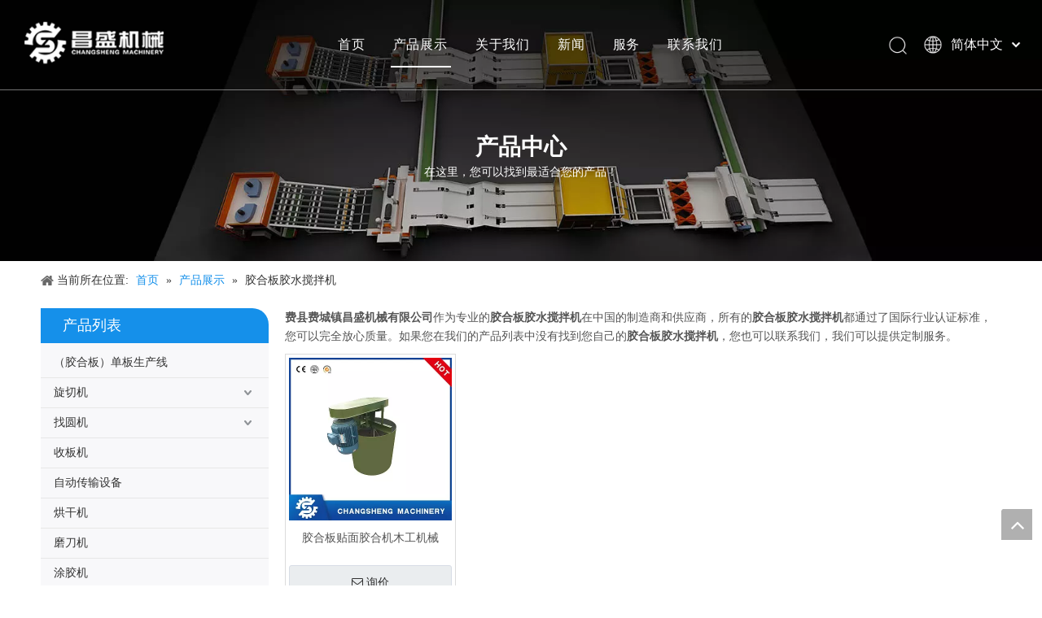

--- FILE ---
content_type: text/html;charset=utf-8
request_url: http://www.csxqj.com/products/jiaohebanjiaoshuijiaobanji.html
body_size: 19316
content:
<!DOCTYPE html> <html lang="zh" prefix="og: http://ogp.me/ns#"> <head> <title>胶合板胶水搅拌机生产厂家，胶合板胶水搅拌机供应商，胶合板胶水搅拌机 批发商- 费县费城镇昌盛机械有限公司</title> <meta name="keywords" content="胶合板胶水搅拌机，胶合板胶水搅拌机生产厂家，胶合板胶水搅拌机供应商，胶合板胶水搅拌机 批发商，胶合板胶水搅拌机工厂"/> <meta name="description" content="费县费城镇昌盛机械有限公司是胶合板胶水搅拌机的生产厂家、供应商和批发商。我们可以提供专业的服务和更好的价格给您。如果您对我们的产品感兴趣，欢迎和我们联系。"/> <link data-type="dns-prefetch" data-domain="jrrorwxhmjpjlq5m.leadongcdn.cn" rel="dns-prefetch" href="//jrrorwxhmjpjlq5m.leadongcdn.cn"> <link data-type="dns-prefetch" data-domain="imrorwxhmjpjlq5p.leadongcdn.cn" rel="dns-prefetch" href="//imrorwxhmjpjlq5p.leadongcdn.cn"> <link data-type="dns-prefetch" data-domain="rprorwxhmjpjlq5p.leadongcdn.cn" rel="dns-prefetch" href="//rprorwxhmjpjlq5p.leadongcdn.cn"> <link rel="canonical" href="/products/jiaohebanjiaoshuijiaobanji.html"/> <meta name="applicable-device" content="pc,mobile"/> <meta http-equiv="Cache-Control" content="no-transform"/> <meta http-equiv="X-UA-Compatible" content="IE=edge"/> <meta name="renderer" content="webkit"/> <meta http-equiv="Content-Type" content="text/html; charset=utf-8"/> <meta name="viewport" content="width=device-width, initial-scale=1, user-scalable=no"/> <link rel="icon" href="//imrorwxhmjpjlq5p.leadongcdn.cn/cloud/loBqkKpkRinSroqkkrlo/favicon.ico"> <style data-inline="true" data-type="inlineHeadStyle"></style><link type="text/css" rel="stylesheet" href="//imrorwxhmjpjlq5p.leadongcdn.cn/concat/xlirKB75yaReiSjoijoirkmpojl/static/assets/widget/style/component/prodGroupCategory/prodGroupCategory.css,/static/assets/widget/style/component/articlecategory/slightsubmenu.css,/static/assets/widget/style/component/prodGroupCategory/proGroupCategoryFix.css,/develop/VoUpKfAfiQMB-bLUKAfpQHtZO-GvUApKfKKUAU-jmBqrKmijimriiirolr-jqBorKrjlrkriinlijm/style.css,/static/assets/widget/style/component/position/position.css,/static/assets/widget/style/component/prodlist/public/public.css,/static/assets/style/ldFont/iconfont.css,/static/assets/style/bootstrap/cus.bootstrap.grid.system.css,/static/assets/style/fontAwesome/4.7.0/css/font-awesome.css,/static/assets/style/iconfont/iconfont.css,/static/assets/widget/script/plugins/gallery/colorbox/colorbox.css,/static/assets/style/bootstrap/cus.bootstrap.grid.system.split.css"/> <link href="//rprorwxhmjpjlq5p.leadongcdn.cn/theme/rnjkKBkkipSRklpkRijSjmqpRlqSRrjSirrmrkrqnmkklr/style/style.css" type="text/css" rel="stylesheet" data-theme="true" data-static="false"/> <style guid='u_3b384bf57f1c40d68e41fc83b9f05ca8' emptyRender='true' placeholder='true' type='text/css'></style> <link href="//jrrorwxhmjpjlq5m.leadongcdn.cn/site-res/rpklKBkkipSRmjpjlqSRlirrrkloSRopnmjpRljSjrrikniilrnjRliSjoljpjqmrlrrSRlk.css?1622116308926" rel="stylesheet" data-extStyle="true" type="text/css" data-extAttr="20210531104254"/><style guid='3fcb5b9b-b61e-4700-9445-2025c8638df6' pm_pageStaticHack='' jumpName='head' pm_styles='head' type='text/css'>.sitewidget-prodCategory-20150203111712.category-default-simple .sitewidget-bd>ul>li>a{font-size:14px;line-height:36px;color:#333}.sitewidget-prodCategory-20150203111712.category-default-simple .sitewidget-bd>ul>li>span{top:6px}.sitewidget-prodCategory-20150203111712.category-default-gray .sitewidget-bd>ul>li>span{right:16px}.sitewidget-prodCategory-20150203111712.category-default-simple .sitewidget-bd>ul>li>a:hover{color:#1590ea}.sitewidget-prodCategory-20150203111712.category-default-simple i.list-mid-dot{top:15px;background:#333}.sitewidget-prodCategory-20150203111712.category-default-simple .sitewidget-bd>ul>li>a:hover+i.list-mid-dot{background:#1590ea}.sitewidget-prodCategory-20150203111712.category-default-simple .sitewidget-bd li.on>a{color:#1590ea !important}.sitewidget-prodCategory-20150203111712.category-default-simple .sitewidget-bd>ul>li.on>a+i.list-mid-dot{background:#1590ea}.sitewidget-prodListNew-20190116103442 .sitewidget-ft .paging>li.active>span{background-color:#202679;border:1px solid #202679}.sitewidget-prodListNew-20190116103442 .sitewidget-ft .paging>li>a:hover{color:#202679;border:1px solid #202679}.sitewidget-prodListNew-20190116103442 .prodlist-parameter-wrap .prodlist-parameter-inner{padding:10px 0 5px 0}.sitewidget-prodListNew-20190116103442 .prodlist-wrap .prodlist-pro-name{height:20px}.sitewidget-prodListNew-20190116103442 .keyword_box .keyword_list a{color:!important;border-color:!important}.sitewidget-prodListNew-20190116103442 .keyword_box .keyword_list a:hover{color:!important;border-color:!important}.sitewidget-form-20160908164250 #formsubmit{pointer-events:none}.sitewidget-form-20160908164250 #formsubmit.releaseClick{pointer-events:unset}.sitewidget-form-20160908164250 .form-horizontal input,.sitewidget-form-20160908164250 .form-horizontal span:not(.select2-selection--single),.sitewidget-form-20160908164250 .form-horizontal label,.sitewidget-form-20160908164250 .form-horizontal .form-builder button{height:20px !important;line-height:20px !important}.sitewidget-form-20160908164250 .uploadBtn{padding:4px 15px !important;height:20px !important;line-height:20px !important}.sitewidget-form-20160908164250 select,.sitewidget-form-20160908164250 input[type="text"],.sitewidget-form-20160908164250 input[type="password"],.sitewidget-form-20160908164250 input[type="datetime"],.sitewidget-form-20160908164250 input[type="datetime-local"],.sitewidget-form-20160908164250 input[type="date"],.sitewidget-form-20160908164250 input[type="month"],.sitewidget-form-20160908164250 input[type="time"],.sitewidget-form-20160908164250 input[type="week"],.sitewidget-form-20160908164250 input[type="number"],.sitewidget-form-20160908164250 input[type="email"],.sitewidget-form-20160908164250 input[type="url"],.sitewidget-form-20160908164250 input[type="search"],.sitewidget-form-20160908164250 input[type="tel"],.sitewidget-form-20160908164250 input[type="color"],.sitewidget-form-20160908164250 .uneditable-input{height:20px !important}.sitewidget-form-20160908164250.sitewidget-inquire .control-group .controls .select2-container .select2-selection--single .select2-selection__rendered{height:20px !important;line-height:20px !important}.sitewidget-form-20160908164250 textarea.cus-message-input{min-height:20px !important}.sitewidget-form-20160908164250 .add-on,.sitewidget-form-20160908164250 .add-on{height:20px !important;line-height:20px !important}.sitewidget-form-20160908164250 .input-valid-bg{background:#ffece8 !important;outline:0}.sitewidget-form-20160908164250 .input-valid-bg:focus{background:#fff !important;border:1px solid #f53f3f !important}.sitewidget-form-20160908164250 #formsubmit{border:1px solid #fff;border-radius:3px;background:#fff;color:#107ec3;font-size:14px;width:102px;height:30px}.sitewidget-form-20160908164250 #formsubmit:hover{border:1px solid #fff;border-radius:3px;background:#fff;color:#107ec3;font-size:14px}.sitewidget-form-20160908164250 #formreset{width:102px;font-size:14px;height:30px}.sitewidget-form-20160908164250 #formreset:hover{font-size:14px}.sitewidget-form-20160908164250 .submitGroup .controls{text-align:left}.sitewidget-form-20160908164250 .multiple-parent input[type='checkbox']+label:before{content:"";display:inline-block;width:12px;height:12px;border:1px solid #888;border-radius:3px;margin-right:6px;margin-left:6px;transition-duration:.2s}.sitewidget-form-20160908164250 .multiple-parent input[type='checkbox']:checked+label:before{width:50%;border-color:#888;border-left-color:transparent;border-top-color:transparent;-webkit-transform:rotate(45deg) translate(1px,-4px);transform:rotate(45deg) translate(1px,-4px);margin-right:12px;width:6px}.sitewidget-form-20160908164250 .multiple-parent input[type="checkbox"]{display:none}.sitewidget-form-20160908164250 .multiple-parent{display:none;width:100%}.sitewidget-form-20160908164250 .multiple-parent ul{list-style:none;width:100%;text-align:left;border-radius:4px;padding:10px 5px;box-sizing:border-box;height:auto;overflow-x:hidden;overflow-y:scroll;box-shadow:0 4px 5px 0 rgb(0 0 0 / 14%),0 1px 10px 0 rgb(0 0 0 / 12%),0 2px 4px -1px rgb(0 0 0 / 30%);background-color:#fff;margin:2px 0 0 0;border:1px solid #ccc;box-shadow:1px 1px 2px rgb(0 0 0 / 10%) inset}.sitewidget-form-20160908164250 .multiple-parent ul::-webkit-scrollbar{width:2px;height:4px}.sitewidget-form-20160908164250 .multiple-parent ul::-webkit-scrollbar-thumb{border-radius:5px;-webkit-box-shadow:inset 0 0 5px rgba(0,0,0,0.2);background:#4e9e97}.sitewidget-form-20160908164250 .multiple-parent ul::-webkit-scrollbar-track{-webkit-box-shadow:inset 0 0 5px rgba(0,0,0,0.2);border-radius:0;background:rgba(202,202,202,0.23)}.sitewidget-form-20160908164250 .multiple-select{width:100%;height:auto;min-height:40px;line-height:40px;border-radius:4px;padding-right:10px;padding-left:10px;box-sizing:border-box;overflow:hidden;background-size:auto 80%;border:1px solid #ccc;box-shadow:1px 1px 2px rgb(0 0 0 / 10%) inset;background-color:#fff;position:relative}.sitewidget-form-20160908164250 .multiple-select:after{content:'';position:absolute;top:50%;right:6px;width:0;height:0;border:8px solid transparent;border-top-color:#888;transform:translateY(calc(-50% + 4px));cursor:pointer}.sitewidget-form-20160908164250 .multiple-select span{line-height:28px;color:#666}.sitewidget-form-20160908164250 .multiple-parent label{color:#333;display:inline-flex;align-items:center;height:30px;line-height:22px;padding:0}.sitewidget-form-20160908164250 .select-content{display:inline-block;border-radius:4px;line-height:23px;margin:2px 2px 0 2px;padding:0 3px;border:1px solid #888;height:auto}.sitewidget-form-20160908164250 .select-delete{cursor:pointer}.sitewidget-form-20160908164250 select[multiple]{display:none}</style><script type="text/javascript" src="//imrorwxhmjpjlq5p.leadongcdn.cn/static/t-7iBmBKiKjoijoirkmpoji/assets/script/jquery-1.11.0.concat.js"></script> <script type="text/javascript" src="//rprorwxhmjpjlq5p.leadongcdn.cn/develop/VoUpKfAfiQMB-iRApfUKQmOPt-GvUApKfKKUAU-jmBqrKmiorlijiorrnr-jqBorKrjlrkriinlijm/demo.js"></script> <script guid='d8861985-170c-47d8-bb00-55e40c73c128' pm_pageStaticHack='true' jumpName='head' pm_scripts='head' type='text/javascript'>try{(function(window,undefined){var phoenixSite=window.phoenixSite||(window.phoenixSite={});phoenixSite.lanEdition="ZH_CN";var page=phoenixSite.page||(phoenixSite.page={});page.cdnUrl="//jrrorwxhmjpjlq5m.leadongcdn.cn";page.siteUrl="http://cn-www.plywood-machine.com.ldyjz.com";page.lanEdition=phoenixSite.lanEdition;page._menu_prefix="";page._pId="bIKfgZpADUQj";phoenixSite._sViewMode="true";phoenixSite._templateSupport="true";phoenixSite._singlePublish="false"})(this)}catch(e){try{console&&console.log&&
console.log(e)}catch(e){}};</script> <!--[if lt IE 9]><style guid='u_28a7e16d6cc74b48a4b599b93af5f4b5' type='text/css'>.col-md-1,.col-md-2,.col-md-3,.col-md-4,.col-md-5,.col-md-6,.col-md-7,.col-md-8,.col-md-9,.col-md-10,.col-md-11,.col-md-12{float:left}.col-md-12{width:100%}.col-md-11{width:91.66666666666666%}.col-md-10{width:83.33333333333334%}.col-md-9{width:75%}.col-md-8{width:66.66666666666666%}.col-md-7{width:58.333333333333336%}.col-md-6{width:50%}.col-md-5{width:41.66666666666667%}.col-md-4{width:33.33333333333333%;*width:33.2%}.col-md-3{width:25%}.col-md-2{width:16.666666666666664%}.col-md-1{width:8.333333333333332%}</style> <script src="//imrorwxhmjpjlq5p.leadongcdn.cn/static/assets/script/plugins/bootstrap/respond.src.js?_=1622116308926"></script> <link href="//rprorwxhmjpjlq5p.leadongcdn.cn/respond-proxy.html" id="respond-proxy" rel="respond-proxy"/> <link href="/assets/respond/respond.proxy.gif" id="respond-redirect" rel="respond-redirect"/> <script src="/assets/respond/respond.proxy.js?_=1622116308926"></script><![endif]--> <script id='u_241886426573486aa72515bd6db9ffef' guid='u_241886426573486aa72515bd6db9ffef' pm_script='init_top' type='text/javascript'>try{(function(window,undefined){var datalazyloadDefaultOptions=window.datalazyloadDefaultOptions||(window.datalazyloadDefaultOptions={});datalazyloadDefaultOptions["version"]="2.0.1";datalazyloadDefaultOptions["isMobileViewer"]="false";datalazyloadDefaultOptions["hasCLSOptimizeAuth"]="false";datalazyloadDefaultOptions["_version"]="1.0";datalazyloadDefaultOptions["isPcOptViewer"]="false"})(this)}catch(e){try{console&&console.log&&console.log(e)}catch(e){}};</script> </head> <body class=" frontend-body-canvas"> <div id='backstage-headArea' headFlag='1'> <div class="siteblocks-setting-wrap VoUpKfAfiQMB_20190621192925 siteblocks-dbKfUAppsTJq-20190307160312" id="siteblocks-setting-wrap-mIALqMphNndE" data-settingId="mIALqMphNndE" data-versionNo="20190621192925" data-level="rows" data-type="siteblocks" data-mobileBg="true" data-classAttr="siteblocks-dbKfUAppsTJq-20190307160312" data-appId="3621" data-encodeAppId="VoUpKfAfiQMB" data-purchased="true" data-hide-node=""> <div class="siteblocks-container" style='background-color: rgba(0, 0, 0, 0);' data-module-radio="" data-module-width=""> <style>.sq_header_1{position:fixed;width:100%;top:0;left:0;z-index:1000}#siteblocks-setting-wrap-mIALqMphNndE .sq_header_1 .sq_nav_1 .navigation ul li>.sub>ul>li>a{color:#1590ea}#siteblocks-setting-wrap-mIALqMphNndE .sq_header_1 .sq_nav_1 .navigation ul li>.sub>ul>li>ul>li>a{color:#1590ea}#siteblocks-setting-wrap-mIALqMphNndE .sq_header_1 .sq_nav_1 .navigation ul li>.sub>ul>li{border-color:#1590ea}#siteblocks-setting-wrap-mIALqMphNndE .sq_header_1 .lang-list li a{color:#1590ea}#siteblocks-setting-wrap-mIALqMphNndE .sq_header_3 .sq_nav_1 .navigation ul li a{color:#1590ea}#siteblocks-setting-wrap-mIALqMphNndE .sq_header_3 .sq_nav_1 .navigation ul li .fa.fa-angle-down{color:#1590ea}#siteblocks-setting-wrap-mIALqMphNndE .sq_header_1_screen{background-color:#1590ea !important}#siteblocks-setting-wrap-mIALqMphNndE .sq_header_1 .sq_nav_1 .navigation ul li .sub ul li a:before{background:#1590ea}#siteblocks-setting-wrap-mIALqMphNndE .sq_header_1{background-color:rgba(255,255,255,0)}</style> <div class="sq_header_1 sq_header_2"> <i data-blocksetting-color="{'color':'colorVal-1-rgb(21, 144, 234)'}" style="display:none;"></i> <div class="sq_header_1Hover"></div> <div class="sq_icon_1"> <div class="backstage-blocksEditor-wrap sq_icon_img" data-wrap-type="1" data-storage="0" data-blocksEditor-type="phoenix_blocks_image" data-auto_uuid=d9138c4e-6d40-4c2f-ae45-6d1daa23f66e><div data-suggest_width="200" data-suggest_height="66" class="backstage-componet"> <div class="backstage-componet-bd" data-setting-base64="eyJzdW1UeXBlIjoiMCIsImxpbmtUeXBlIjoiMCIsInNlbGVjdGVkUGFnZUlkIjoiWnRLQXFqZnBEVW5FIiwiaXNPcGVuTmV3Ijp0cnVlLCJuZWVkTm9Gb2xsb3ciOmZhbHNlfQ=="> <a class="blocks-image" href="/index.html" target="_blank"><img src="http://imrorwxhmjpjlq5p.leadongcdn.cn/cloud/ljBqkKpkRinSlpnokmlp/LOGO.png" alt="商标" title="LOGO"></a> </div> </div></div> </div> <div class="sq_nav_1"> <div class="backstage-blocksEditor-wrap navigation" data-wrap-type="1" data-relate-appId="MRAUpfKKpsgB" data-storage="1" data-blocksEditor-type="phoenix_blocks_navigation" data-auto_uuid=7f4a65dd-b1de-48c1-8b98-669cfaa95a54> <ul class="blockNavBar fix"> <li id="parent_0"> <a id="18819114" target="_self" href="/" data-currentIndex=""> 首页 </a> </li> <li id="parent_1"> <a id="18819084" target="_self" href="/products.html" data-currentIndex="1"> 产品展示 </a> <i class="fa fa-angle-down icon "> </i> <div class="sub"> <ul class="subUl"> <li> <a target="_self" rel="" href="/pl3986283.html"> （胶合板）单板生产线 </a> </li> <li> <a target="_self" rel="" href="/pl3275283.html"> 旋切机 </a> </li> <li> <a target="_self" rel="" href="/pl3975283.html"> 找圆机 </a> </li> <li> <a target="_self" rel="" href="/pl3675283.html"> 单板收板机 </a> </li> <li> <a target="_self" rel="" href="/pl3775283.html"> 单板烘干机 </a> </li> <li> <a target="_self" rel="" href="/pl3886283.html"> 磨刀机 </a> </li> <li> <a target="_self" rel="" href="/pl3875283.html"> 胶合板修边锯 </a> </li> <li> <a target="_self" rel="" href="/pl3296283.html"> 机械零件 </a> </li> </ul> </div> </li> <li id="parent_2"> <a id="18819124" target="_self" href="/aboutus.html" data-currentIndex=""> 关于我们 </a> </li> <li id="parent_3"> <a id="18819094" target="_self" href="/news.html" data-currentIndex=""> 新闻 </a> </li> <li id="parent_4"> <a id="18819134" target="_self" href="/service.html" data-currentIndex=""> 服务 </a> </li> <li id="parent_5"> <a id="18819104" target="_self" href="/contactus.html" data-currentIndex=""> 联系我们 </a> </li> </ul> </div> </div> <div class="sq_right_1"> <div class="sq_search_1"> <div class="backstage-blocksEditor-wrap serach" data-wrap-type="1" data-relate-appId="PEfApUKpfjQL" data-storage="1" data-blocksEditor-type="phoenix_blocks_serach" data-auto_uuid=d3cb23c4-3159-4615-b491-1d815f579ca4><form action="/phoenix/admin/prod/search" method="get" novalidate> <div class="search-wrap"> <div class="search-input"> <input type="text" class="hide" name="searchValue" id="inputSearch" placeholder="Search" autocomplete="off"/> <img src="//imrorwxhmjpjlq5p.leadongcdn.cn/cloud/inBqjKlqRinSojoqlmjq/sosuoxiao.png" alt="" title=""> <button type="submit" class="hide"> <img src="//imrorwxhmjpjlq5p.leadongcdn.cn/cloud/inBqjKlqRinSojoqlmjq/sosuoxiao.png" alt="" title=""> </button> </div> </div> </form></div> </div> <div class="sq_language_1"> <div class="backstage-blocksEditor-wrap langBar" data-wrap-type="1" data-relate-appId="PNpfKAUAiAnL" data-storage="1" data-blocksEditor-type="phoenix_blocks_langBar" data-auto_uuid=3b8db6b2-3d77-4550-b210-59c52c63d70d> <div class="lang-show-word"> <span class="sq_language_span"> <img src="//imrorwxhmjpjlq5p.leadongcdn.cn/cloud/ipBqjKlqRinSjjllnrjn/language.png" alt="" title=""> <span>简体中文</span> <img src="//imrorwxhmjpjlq5p.leadongcdn.cn/cloud/ioBqjKlqRinSkjqiqnjo/jiantou.png" alt="" title=""> </span> </div> <ul class="lang-list hide"> <li class="lang-item"> <a href='https://www.plywood-machine.com'> English </a> </li> <li class="lang-item"> <a href='https://es.plywood-machine.com'> Español </a> </li> </ul></div> </div> <div class="sq_nav_menu"> <img class="fa-bars" src="//imrorwxhmjpjlq5p.leadongcdn.cn/cloud/ijBqjKlqRinSqjlmmrjq/osw-nav-mo.png" alt="" title="" width="22" height="22" style="cursor:pointer;"> <img class="fa-close" src="//imrorwxhmjpjlq5p.leadongcdn.cn/cloud/ioBqjKlqRinSqjlmjijo/osw-nav-mo.png" alt="" title="" width="18" height="18" style="cursor:pointer;"> </div> </div> </div> </div> <input type="hidden" name="appIsDev" value="0"/> </div> <script type="text" attr="mobileHeadArea">{"mobilenHeadBtnFlage":null,"mobilenHeadBgcolor":null}</script></div><div id="backstage-bodyArea"><div class="outerContainer" data-mobileBg="true" id="outerContainer_1473082526583" data-type="outerContainer" data-level="rows"><div class="container" data-type="container" data-level="rows" cnttype="backstage-container-mark"><div class="row" data-type="rows" data-level="rows" data-attr-xs="null" data-attr-sm="null"><div class="col-md-12" id="column_1473082509997" data-type="columns" data-level="columns"><div id="location_1473082510000" data-type="locations" data-level="rows"><div class="backstage-stwidgets-settingwrap" id="component_WUpgLCAhrzqt" data-scope="0" data-settingId="WUpgLCAhrzqt" data-relationCommonId="bIKfgZpADUQj" data-classAttr="sitewidget-text-20160905213453"> <input name="fontTxtColor" type="hidden" value=""/> <input name="fontBgColor" type="hidden" value=""/> <input name="fontDefault" type="hidden" value=""/> <input name="fontTxtColorHover" type="hidden" value=""/> <input name="fontBgColorHover" type="hidden" value=""/> <input name="linkFontTxtColorHover" type="hidden" value=""/> <input name="respondFontSizeSet" type="hidden" value=""/> <input name="fontSizeIpad" type="hidden" value=""/> <input name="fontSizeIpad_s" type="hidden" value=""/> <input name="fontSizePhone" type="hidden" value=""/> <input name="fontSizePhone_s" type="hidden" value=""/> <div class="sitewidget-text sitewidget-text-20160905213453 sitewidget-olul-liststyle"> <div class=" sitewidget-bd "> <h1>产品中心</h1> </div> </div> <script type="text/x-pc-opt-script" data-id="WUpgLCAhrzqt" data-alias="text" data-jsOptimization='true'>(function(window,$,undefined){})(window,$);</script></div> <div class="backstage-stwidgets-settingwrap" id="component_dkpBqrfWCoMj" data-scope="0" data-settingId="dkpBqrfWCoMj" data-relationCommonId="bIKfgZpADUQj" data-classAttr="sitewidget-text-20160905213504"> <input name="fontTxtColor" type="hidden" value=""/> <input name="fontBgColor" type="hidden" value=""/> <input name="fontDefault" type="hidden" value=""/> <input name="fontTxtColorHover" type="hidden" value=""/> <input name="fontBgColorHover" type="hidden" value=""/> <input name="linkFontTxtColorHover" type="hidden" value=""/> <input name="respondFontSizeSet" type="hidden" value=""/> <input name="fontSizeIpad" type="hidden" value=""/> <input name="fontSizeIpad_s" type="hidden" value=""/> <input name="fontSizePhone" type="hidden" value=""/> <input name="fontSizePhone_s" type="hidden" value=""/> <div class="sitewidget-text sitewidget-text-20160905213504 sitewidget-olul-liststyle"> <div class=" sitewidget-bd "> 在这里，您可以找到最适合您的产品！ </div> </div> <script type="text/x-pc-opt-script" data-id="dkpBqrfWCoMj" data-alias="text" data-jsOptimization='true'>(function(window,$,undefined){})(window,$);</script></div> </div></div></div></div></div><div class="outerContainer" data-mobileBg="true" id="outerContainer_1422260388639" data-type="outerContainer" data-level="rows"><div class="container" data-type="container" data-level="rows" cnttype="backstage-container-mark"><div class="row" data-type="rows" data-level="rows" data-attr-xs="null" data-attr-sm="null"><div class="col-md-12" id="column_387a1df0bb3644a3b5b1c587a7d304ce" data-type="columns" data-level="columns"><div id="location_1422260388639" data-type="locations" data-level="rows"><div class="backstage-stwidgets-settingwrap" scope="0" settingId="aEpgBWAhrLIO" id="component_aEpgBWAhrLIO" relationCommonId="bIKfgZpADUQj" classAttr="sitewidget-position-20150126161948"> <div class="sitewidget-position sitewidget-position-20150126161948"> <div class="sitewidget-bd fix "> <div class="sitewidget-position-innericon"> <span class="sitewidget-position-description sitewidget-position-icon">当前所在位置:</span> <span itemprop="itemListElement" itemscope="" itemtype="https://schema.org/ListItem"> <a itemprop="item" href="/"> <span itemprop="name">首页</span> </a> <meta itemprop="position" content="1"> </span> &raquo; <span itemprop="itemListElement" itemscope="" itemtype="https://schema.org/ListItem"> <a itemprop="item" href="/products.html"> <span itemprop="name">产品展示</span> </a> <meta itemprop="position" content="2"> </span> &raquo; <span class="sitewidget-position-current">胶合板胶水搅拌机</span> </div> </div> </div> <script type="text/x-pc-opt-script" data-id="aEpgBWAhrLIO" data-alias="position" data-jsOptimization='true'>(function(window,$,undefined){})(window,$);</script> </div> </div></div></div></div></div><div class="outerContainer" data-mobileBg="true" id="outerContainer_1422260394590" data-type="outerContainer" data-level="rows"><div class="container" data-type="container" data-level="rows" cnttype="backstage-container-mark"><div class="row" data-type="rows" data-level="rows" data-attr-xs="null" data-attr-sm="null"><div class="col-md-3" id="column_1461120505958" data-type="columns" data-level="columns"><div id="location_1461120505959" data-type="locations" data-level="rows"><div class="backstage-stwidgets-settingwrap" scope="0" settingId="WLABgWUhqltZ" data-speedType="hight" id="component_WLABgWUhqltZ" relationCommonId="bIKfgZpADUQj" classAttr="sitewidget-prodCategory-20150203111712"> <div class="sitewidget-prodGroupCategory sitewidget-prodCategory-20150203111712 category-default-gray category-default-simple category-default-simple7 prodGroupCategory7"> <div class="sitewidget-hd sitewidget-all "> <h2>产品列表<span class="sitewidget-thumb todown"><i class="fa fa-angle-down" aria-hidden="true"></i></span></h2> </div> <div class="sitewidget-bd sitewidget-all"> <style>@media screen and (max-width:768px){#gbBgColorAll span.sub-arrow{display:block !important;width:20px;height:20px;text-align:center}#gbBgColorAll .prodCate-jump{width:100%;margin-left:5px}#gbBgColorAll.gb-style4 .prodCate-jump{margin-left:10px}}</style> <script>$(function(){$("#gbBgColorAll .prodCate-jump").click(function(){var jumpUrl=$(this).attr("data-jump");if(jumpUrl){var _menu_prefix="";if(phoenixSite.page!=undefined&&phoenixSite.page._menu_prefix!=undefined)_menu_prefix=phoenixSite.page._menu_prefix;window.open(_menu_prefix+jumpUrl,"_self")}return false});$("#gbBgColorAll").on("click",".sub-arrow",function(){$(this).parent().click();return false})});</script> <ul id="" class="submenu-default-gray slight-submenu-wrap fix "> <li class="prodli "> <a href="/pl3986283.html" title="（胶合板）单板生产线">（胶合板）单板生产线</a> </li> <li class="prodli "> <a href="/pl3275283.html" title="旋切机">旋切机</a> <ul class="submenu-default-gray"> <li class="prodli "> <a class="" href="/pl3375283.html" title="4尺旋切机">4尺旋切机</a> </li> <li class="prodli "> <a class="" href="/pl3475283.html" title="6尺旋切机">6尺旋切机</a> </li> <li class="prodli "> <a class="" href="/pl3575283.html" title="8尺旋切机">8尺旋切机</a> </li> </ul> </li> <li class="prodli "> <a href="/pl3975283.html" title="找圆机">找圆机</a> <ul class="submenu-default-gray"> <li class="prodli "> <a class="" href="/pl3075283.html" title="4尺找圆机">4尺找圆机</a> </li> <li class="prodli "> <a class="" href="/pl3175283.html" title="8尺找圆机">8尺找圆机</a> </li> </ul> </li> <li class="prodli "> <a href="/pl3675283.html" title="收板机">收板机</a> </li> <li class="prodli "> <a href="/pl3086283.html" title="自动传输设备">自动传输设备</a> </li> <li class="prodli "> <a href="/pl3775283.html" title="烘干机">烘干机</a> </li> <li class="prodli "> <a href="/pl3886283.html" title="磨刀机">磨刀机</a> </li> <li class="prodli "> <a href="/pl3686283.html" title="涂胶机">涂胶机</a> </li> <li class="prodli "> <a href="/pl3486283.html" title="冷压机">冷压机</a> </li> <li class="prodli "> <a href="/pl3186283.html" title="胶合板热压机">胶合板热压机</a> </li> <li class="prodli "> <a href="/pl3586283.html" title="砂光机">砂光机</a> </li> <li class="prodli "> <a href="/pl3875283.html" title="胶合板四边锯">胶合板四边锯</a> </li> <li class="prodli "> <a href="/pl3896283.html" title="其他胶合板机器">其他胶合板机器</a> </li> <li class="prodli "> <a href="/pl3386283.html" title="锅炉">锅炉</a> </li> <li class="prodli "> <a href="/pl3286283.html" title="发电机">发电机</a> </li> <li class="prodli "> <a href="/pl3786283.html" title="口罩机">口罩机</a> </li> <li class="prodli "> <a href="/pl3296283.html" title="机器配件">机器配件</a> </li> <li class="prodli "> <a href="/pl3996283.html" title="LVL">LVL</a> <ul class="submenu-default-gray"> <li class="prodli "> <a class="" href="/pl3196283.html" title="LVL制袋机">LVL制袋机</a> </li> <li class="prodli "> <a class="" href="/pl3096283.html" title="LVL胶合板">LVL胶合板</a> </li> </ul> </li> </ul> </div> </div> </div> <script type="text/x-pc-opt-script" data-id="WLABgWUhqltZ" data-alias="prodCategory" data-jsOptimization='true'>(function(window,$,undefined){try{$(function(){phoenixSite.sitewidgets.prodGroupCategoryThumbToggle(".sitewidget-prodCategory-20150203111712");$(".sitewidget-prodCategory-20150203111712 .prodli.on").parents(".prodli").each(function(){$(this).addClass("on")})})}catch(e){try{console&&console.log&&console.log(e)}catch(e){}}try{(function(window,$,undefined){$(function(){$(".sitewidget-prodCategory-20150203111712 .with-submenu,.sitewidget-prodCategory-20150203111712 .submenu-default-gray").slightSubmenu({buttonActivateEvents:"click click",
submenuOpeneTime:400});$(".sitewidget-prodCategory-20150203111712 .submenu-default-simple").slightSubmenu({buttonActivateEvents:"click click",submenuOpeneTime:10})});$(function(){var subListOn=$(".sitewidget-prodCategory-20150203111712 .slight-submenu-wrap ul .on");if(subListOn.length){subListOn.parents("ul").show();subListOn.parents("ul").siblings(".slight-submenu-button").addClass("opened")}if($(".sitewidget-prodGroupCategory .sitewidget-bd ul li").hasClass("on")){$(".sitewidget-prodGroupCategory .sitewidget-bd ul .on").children(".slight-submenu-button").addClass("opened");
$(".sitewidget-prodGroupCategory .sitewidget-bd ul .on").children("ul").css("display","block")}})})(window,jQuery)}catch(e){try{console&&console.log&&console.log(e)}catch(e){}}})(window,$);</script> <div class="backstage-stwidgets-settingwrap" scope="0" settingId="PUABqhpWifCj" id="component_PUABqhpWifCj" relationCommonId="bIKfgZpADUQj" classAttr="sitewidget-recentArticle-20160909165033"> <div class="sitewidget-relative-article sitewidget-recentArticle-20160909165033"> <div class="sitewidget-hd"> <h2>最新消息</h2> </div> <div class="sitewidget-bd"> <ul class="relative-article-style2"> <li class="dot-style"> <p> <a href="/id3414791.html" target="_blank" title="参加木工机械行业展览会">参加木工机械行业展览会</a> </p> </li> <li class="dot-style"> <p> <a href="/id3477791.html" target="_blank" title="欢迎光临我的网站">欢迎光临我的网站</a> </p> </li> <li class="dot-style"> <p> <a href="/id3622791.html" target="_blank" title="如何选择适合您的砂光机">如何选择适合您的砂光机</a> </p> </li> <li class="dot-style"> <p> <a href="/id3722791.html" target="_blank" title="使用砂光机时应注意的事项">使用砂光机时应注意的事项</a> </p> </li> <li class="dot-style"> <p> <a href="/id3832791.html" target="_blank" title="砂光机特点">砂光机特点</a> </p> </li> </ul> </div> </div> </div> <script type="text/x-pc-opt-script" data-id="PUABqhpWifCj" data-alias="recentArticle" data-jsOptimization='true'>(function(window,$,undefined){})(window,$);</script> </div></div><div class="col-md-9" id="column_1461120517568" data-type="columns" data-level="columns"><div id="location_1461120517569" data-type="locations" data-level="rows"><div class="backstage-stwidgets-settingwrap" scope="0" settingId="VGKVLMfWNhAE" id="component_VGKVLMfWNhAE" relationCommonId="bIKfgZpADUQj" selectGroupId="" selectProdType="0" hotProdFlag="0" newProdFlag="0" recommendProdFlag="0" classAttr="sitewidget-prodListNew-20190116103442" name="prodListNew"> <div class="sitewidget-prodlist sitewidget-prodListNew-20190116103442"> <div class="sitewidget-hd"> <h2>胶合板胶水搅拌机</h2> </div> <div class="sitewidget-bd "> <div class="sitewidget-prodlist-description"><strong>费县费城镇昌盛机械有限公司</strong>作为专业的<strong>胶合板胶水搅拌机</strong>在中国的制造商和供应商，所有的<strong>胶合板胶水搅拌机</strong>都通过了国际行业认证标准，您可以完全放心质量。如果您在我们的产品列表中没有找到您自己的<strong>胶合板胶水搅拌机</strong>，您也可以联系我们，我们可以提供定制服务。</div> <div class="sitewidget-prodlist-description"></div> <div class="prodlist-wrap prodlist-fix-style prodlist-showcase-margindisplay prodlist-pic1-1 "> <ul class="fix" style="display: flex;flex-wrap: wrap;"> <li pte="false" ipte="false" isp="false" sku="1" pi="1" pad="0"> <div class="prodlist-box-hover " style="background-color:;"> <div class="prodlist-display"> <div class="prodlist-inner prodlist-inner1"> <div class="prodlist-picbox "> <div class="prodlist-cell"> <a href="/pd46977584.html" target="" title="胶合板贴面胶合机木工机械"> <picture> <source media="(min-width: 450px)" srcset="//imrorwxhmjpjlq5p.leadongcdn.cn/cloud/lmBpkKpkRiiSoinioplii/800-2yasuo-480-480.jpg"/> <source media="(max-width: 449px)" srcset="//imrorwxhmjpjlq5p.leadongcdn.cn/cloud/lmBpkKpkRiiSoinioplii/800-2yasuo-480-480.jpg"/> <img src="//imrorwxhmjpjlq5p.leadongcdn.cn/cloud/lmBpkKpkRiiSoinioplii/800-2yasuo-220-220.jpg" alt="胶合板贴面胶合机木工机械"/> </picture> </a> </div> </div> </div> </div> <div class="prodlist-special"> </div> <div class="prodlist-parameter-wrap"> <div class="prodlist-parameter-inner"> <a href="/pd46977584.html" target="" class="prodlist-pro-name" title="胶合板贴面胶合机木工机械">胶合板贴面胶合机木工机械</a> <div class="prodlist-ops-container" data-pid="iTpKOfDVqzhj"> </div> <dl class="prodlist-defined-list "> </dl> <dl class="prodlist-defined-list"> </dl> <div class="prodlist-parameter-btns prodlist-btn-default" style="margin-top:10px;position:relative;max-width:100%;"> <button style="text-align:center;line-height:40px;" prodId="iTpKOfDVqzhj" class="default-button prodlist-pro-inquire mt10"><i style="margin-right:4px;" class="fa fa-envelope-o" aria-hidden="true"></i>询价</button> </div> </div> </div> </div> <div class=""></div> <div class="" style="display:none"> <div class="prodlist-parameter-btns prodlist-btn-default" style="margin-top:10px;position:relative;width:200px"> <a href="/pd46977584.html" target="" title="胶合板贴面胶合机木工机械">更多 »</a> </div> </div> </li> </ul> <input type="hidden" name="productList_totalCount" value="1"/> </div> <div class="sitewidget-ft paging-wrap-prodlist-fix-style prodlist-showcase-margindisplay"> <div class="paging-wrap txtr fix"> </div> </div> </div> <form id="prodInquire" action="/phoenix/admin/prod/inquire" method="post" novalidate> <input type="hidden" name="inquireParams"/> </form> <input type="hidden" id="selectProdType" value="0"/> </div> <script>var name="FPS\x3d";var ca=document.cookie.split(";");for(var i=0;i<ca.length;i++){var c=ca[i].trim();if(c.indexOf(name)==0)if(c.substring(name.length,c.length)=="0"){$(".sitewidget-prodListNew-20190116103442 .prodlist-money").css("display","none");$(".sitewidget-prodListNew-20190116103442 .prodlist-wrap").find(".prodlist-pro-addcart-btn").css("display","none");$(".sitewidget-prodListNew-20190116103442 .prodlist-wrap").find(".prodlist-pro-buynow-btn").css("display","none")}};</script> </div> <script type="text/x-pc-opt-script" data-id="VGKVLMfWNhAE" data-alias="prodListNew" data-jsOptimization='true'>(function(window,$,undefined){try{var prodRating=function(){var LightStar=function(el,options){this.$el=$(el);this.$item=this.$el.find("img");this.opts=options};LightStar.prototype.init=function(){this.lightOn(this.opts.num)};LightStar.prototype.lightOn=function(num){var count=parseInt(num),isHalf=count!=num;this.$item.each(function(index){if(index<count)$(this).attr("src","//imrorwxhmjpjlq5p.leadongcdn.cn/cloud/ikBqiKimRikSmimijljo/full1.png");else $(this).attr("src","//imrorwxhmjpjlq5p.leadongcdn.cn/cloud/iqBqjKlqRikSmriijnjn/empty1.png")});
if(isHalf)this.$item.eq(count).attr("src","//imrorwxhmjpjlq5p.leadongcdn.cn/cloud/ipBqiKimRikSmimiqljo/half1.png")};var defaults={num:5,readOnly:true};var init=function(el,options){options=$.extend({},defaults,options);(new LightStar(el,options)).init()};return{init:init}}();$(".prodlist-star-container .prodlist-star-list").each(function(){var star_this=$(this);prodRating.init(star_this,{num:star_this.attr("star-id")})})}catch(e){try{console&&console.log&&console.log(e)}catch(e){}}try{$(function(){$(".sitewidget-prodListNew-20190116103442 .InquireAndBasket").mouseover(function(){var that=
$(this);that.addClass("ing");setTimeout(rolling,200);function rolling(){if(that.hasClass("ing")){that.find("span").show();var _width=that.parent().width()-40+"px";that.addClass("large").animate({"width":_width})}}});$(".sitewidget-prodListNew-20190116103442 .InquireAndBasket").mouseout(function(){var that=$(this);that.removeClass("ing");setTimeout(rollingBack,50);function rollingBack(){if(!that.hasClass("ing")){that.removeClass("large").animate({"width":"40px"});that.find("span").hide()}}})})}catch(e){try{console&&
console.log&&console.log(e)}catch(e){}}try{(function(window,jQuery,undefined){var hasProducts=false;hasProducts=true;var payModuleFlag=$("input[name\x3dpayModuleFlag]")[0]==undefined?"0":"1";var options={prodNameHeightFlag:"0",widgetClass:"sitewidget-prodListNew-20190116103442",hasProducts:hasProducts,groupId:"",payModuleFlag:payModuleFlag,prodPhotoSize:"0",selectProductListStyle:"0",phoenix_product_more_des:"\u66f4\u591a\u63cf\u8ff0",phoenix_product_closed:"\u5173\u95ed",phoenix_shopingcart_notice:"\u4e00\u4e2a\u65b0\u7684\u4ea7\u54c1\u6dfb\u52a0\u5230\u60a8\u7684\u8d2d\u7269\u8f66\u3002",
phoenix_error_buy_prod:"\u64cd\u4f5c\u5931\u8d25\uff0c\u60a8\u9009\u62e9\u7684\u4ea7\u54c1\u4e0d\u53ef\u8d2d\u4e70",phoenix_categoryIdPagination:"-1",prodSort:""};var ie=phoenixSite.browser.ie,_selectProductListStyle=options.selectProductListStyle;var font=$("."+options.widgetClass+" .prodlist-wrap .prodlist-pro-name").css("font-size");if(_selectProductListStyle==0||_selectProductListStyle==8)if(options.prodNameHeightFlag=="0"){if(parseInt(font)-12>=0&&10>=parseInt(font)-12)var num=14+(parseInt(font)-
12)*2.5;else var num=14+(parseInt(font)-12)*2.2;$("."+options.widgetClass+" .prodlist-wrap .prodlist-pro-name").css({"height":num+"px"})}else if(parseInt(font)-12>=0){var num=34+(parseInt(font)-12)*3;$("."+options.widgetClass+" .prodlist-wrap .prodlist-pro-name").css({"height":num+"px"})}if(ie&&parseInt(ie)<9&&(_selectProductListStyle=="0"||_selectProductListStyle=="1"||_selectProductListStyle=="4"||_selectProductListStyle=="5"))$(window).load(function(){if(phoenixSite.prodList&&phoenixSite.prodList!==
"undefined"&&typeof phoenixSite.prodList.init=="function"){phoenixSite.prodList.init(options);return}$.getScript("//jrrorwxhmjpjlq5m.leadongcdn.cn/static/assets/widget/script/plugins/prodList/prodListFront.js?_\x3d1769077116635",function(){phoenixSite.prodList.init(options)})});else $(function(){if(phoenixSite.prodList&&phoenixSite.prodList!=="undefined"&&typeof phoenixSite.prodList.init=="function"){phoenixSite.prodList.init(options);return}$.getScript("//imrorwxhmjpjlq5p.leadongcdn.cn/static/assets/widget/script/plugins/prodList/prodListFront.js?_\x3d1769077116635",
function(){phoenixSite.prodList.init(options)})})})(window,jQuery)}catch(e){try{console&&console.log&&console.log(e)}catch(e){}}try{(function(window,$,undefined){$(function(){phoenixSite.payCoinExchange.handleElement($("#component_VGKVLMfWNhAE"))})})(window,jQuery)}catch(e){try{console&&console.log&&console.log(e)}catch(e){}}try{$(function(){})}catch(e){try{console&&console.log&&console.log(e)}catch(e){}}})(window,$);</script> </div></div></div></div></div></div><div id='backstage-footArea' footFlag='1'><div class="outerContainer" data-mobileBg="true" id="outerContainer_1547607214493" data-type="outerContainer" data-level="rows"><div class="container" data-type="container" data-level="rows" cnttype="backstage-container-mark"><div class="row" data-type="rows" data-level="rows" data-attr-xs="null" data-attr-sm="null"><div class="col-md-3" id="column_1547607206081" data-type="columns" data-level="columns"><div id="location_1547607206084" data-type="locations" data-level="rows"><div class="backstage-stwidgets-settingwrap" scope="0" settingId="fNUgqWfrhRIE" id="component_fNUgqWfrhRIE" relationCommonId="bIKfgZpADUQj" classAttr="sitewidget-quickNav-20160903214809"> <div class="sitewidget-quicknavigation sitewidget-quickNav-20160903214809 sitewidget-quicknavigation-mobilestyle "> <div class="sitewidget-hd sitewidget-hd-toggleTitle "> <h2 class="88"> <span class="quickNav-title">快速链接</span> <i class="sitewidget-thumb fa fa-angle-down"></i> </h2> </div> <div class="sitewidget-bd "> <ul class="respond-quick-navstyle fix"> <li> <a title="首页" target="" href="/">首页</a> </li> <li> <a title="产品展示" target="" href="/products.html">产品展示</a> </li> <li> <a title="关于我们" target="" href="/aboutus.html">关于我们</a> </li> <li> <a title="新闻" target="" href="/news.html">新闻</a> </li> <li> <a title="服务" target="" href="/service.html">服务</a> </li> <li> <a title="联系我们" target="" href="/contactus.html">联系我们</a> </li> </ul> </div> <style>.sitewidget-quickNav-20160903214809 .sitewidget-bd a.on,.sitewidget-quickNav-20160903214809 .sitewidget-bd a.anchor-light{color:#fff}</style> </div> <script type="text/x-pc-opt-script" data-id="fNUgqWfrhRIE" data-alias="quickNav" data-jsOptimization='true'>(function(window,$,undefined){try{$(function(){phoenixSite.sitewidgets.quicknavigationThumbToggle(".sitewidget-quickNav-20160903214809");phoenixSite.sitewidgets.addMarkWithUrlPathname(".sitewidget-quickNav-20160903214809 a");window.addEventListener("scroll",function(){var anchorList=[];for(var index=0;index<$(".sitewidget-quickNav-20160903214809 a").length;index++){var element=$(".sitewidget-quickNav-20160903214809 a")[index];var _this=$(element);if($(_this).attr("href").indexOf("#")===0){var id=
$(_this).attr("href").substr(1);try{var anchorEndTop=$("#"+id).offset().top-10;anchorList.push({top:anchorEndTop,id:id})}catch(e){console.log(e)}}}anchorList.sort(function(a,b){return a.top-b.top});if(anchorList&&anchorList.length>0)if(anchorList[0].top>0&&$(window).scrollTop()<anchorList[0].top)$(".sitewidget-quickNav-20160903214809 a").removeClass("anchor-light");else if($(window).scrollTop()>=anchorList[anchorList.length-1].top){$(".sitewidget-quickNav-20160903214809 a[href\x3d#"+anchorList[anchorList.length-
1].id+"]").addClass("anchor-light");$(".sitewidget-quickNav-20160903214809 a").not("[href\x3d#"+anchorList[anchorList.length-1].id+"]").removeClass("anchor-light")}else for(var idx=0;idx<anchorList.length;idx++)if(anchorList[idx+1]&&$(window).scrollTop()>=anchorList[idx].top&&$(window).scrollTop()<anchorList[idx+1].top){$(".sitewidget-quickNav-20160903214809 a[href\x3d#"+anchorList[idx].id+"]").addClass("anchor-light");$(".sitewidget-quickNav-20160903214809 a").not("[href\x3d#"+anchorList[idx].id+
"]").removeClass("anchor-light")}})})}catch(e){try{console&&console.log&&console.log(e)}catch(e){}}})(window,$);</script> </div> <div class="backstage-stwidgets-settingwrap" id="component_cWKVqhAMsmPZ" data-scope="0" data-settingId="cWKVqhAMsmPZ" data-relationCommonId="bIKfgZpADUQj" data-classAttr="sitewidget-placeHolder-20190327134551"> <div class="sitewidget-placeholder sitewidget-placeHolder-20190327134551"> <div class="sitewidget-bd"> <div class="resizee" style="height:30px"></div> </div> </div> <script type="text/x-pc-opt-script" data-id="cWKVqhAMsmPZ" data-alias="placeHolder" data-jsOptimization='true'>(function(window,$,undefined){})(window,$);</script></div> </div></div><div class="col-md-3" id="column_1547607214991" data-type="columns" data-level="columns"><div id="location_1547607214992" data-type="locations" data-level="rows"><div class="backstage-stwidgets-settingwrap" scope="0" settingId="evfBgWpCiLeO" id="component_evfBgWpCiLeO" relationCommonId="bIKfgZpADUQj" classAttr="sitewidget-quickNav-20190115135005"> <div class="sitewidget-quicknavigation sitewidget-quickNav-20190115135005 sitewidget-quicknavigation-mobilestyle "> <div class="sitewidget-hd sitewidget-hd-toggleTitle "> <h2 class="88"> <span class="quickNav-title">产品展示</span> <i class="sitewidget-thumb fa fa-angle-down"></i> </h2> </div> <div class="sitewidget-bd "> <ul class="respond-quick-navstyle fix"> <li> <a title="（胶合板）单板生产线" target="" href="/pl3986283.html">（胶合板）单板生产线</a> </li> <li> <a title="旋切机" target="" href="/pl3275283.html">旋切机</a> </li> <li> <a title="找圆机" target="" href="/pl3975283.html">找圆机</a> </li> <li> <a title="单板收板机" target="" href="/pl3675283.html">单板收板机</a> </li> <li> <a title="单板烘干机" target="" href="/pl3775283.html">单板烘干机</a> </li> <li> <a title="磨刀机" target="" href="/pl3886283.html">磨刀机</a> </li> <li> <a title="胶合板修边锯" target="" href="/pl3875283.html">胶合板修边锯</a> </li> <li> <a title="机械配件" target="" href="/pl3296283.html">机械配件</a> </li> </ul> </div> <style>.sitewidget-quickNav-20190115135005 .sitewidget-bd a.on,.sitewidget-quickNav-20190115135005 .sitewidget-bd a.anchor-light{color:#fff}</style> </div> <script type="text/x-pc-opt-script" data-id="evfBgWpCiLeO" data-alias="quickNav" data-jsOptimization='true'>(function(window,$,undefined){try{$(function(){phoenixSite.sitewidgets.quicknavigationThumbToggle(".sitewidget-quickNav-20190115135005");phoenixSite.sitewidgets.addMarkWithUrlPathname(".sitewidget-quickNav-20190115135005 a");window.addEventListener("scroll",function(){var anchorList=[];for(var index=0;index<$(".sitewidget-quickNav-20190115135005 a").length;index++){var element=$(".sitewidget-quickNav-20190115135005 a")[index];var _this=$(element);if($(_this).attr("href").indexOf("#")===0){var id=
$(_this).attr("href").substr(1);try{var anchorEndTop=$("#"+id).offset().top-10;anchorList.push({top:anchorEndTop,id:id})}catch(e){console.log(e)}}}anchorList.sort(function(a,b){return a.top-b.top});if(anchorList&&anchorList.length>0)if(anchorList[0].top>0&&$(window).scrollTop()<anchorList[0].top)$(".sitewidget-quickNav-20190115135005 a").removeClass("anchor-light");else if($(window).scrollTop()>=anchorList[anchorList.length-1].top){$(".sitewidget-quickNav-20190115135005 a[href\x3d#"+anchorList[anchorList.length-
1].id+"]").addClass("anchor-light");$(".sitewidget-quickNav-20190115135005 a").not("[href\x3d#"+anchorList[anchorList.length-1].id+"]").removeClass("anchor-light")}else for(var idx=0;idx<anchorList.length;idx++)if(anchorList[idx+1]&&$(window).scrollTop()>=anchorList[idx].top&&$(window).scrollTop()<anchorList[idx+1].top){$(".sitewidget-quickNav-20190115135005 a[href\x3d#"+anchorList[idx].id+"]").addClass("anchor-light");$(".sitewidget-quickNav-20190115135005 a").not("[href\x3d#"+anchorList[idx].id+
"]").removeClass("anchor-light")}})})}catch(e){try{console&&console.log&&console.log(e)}catch(e){}}})(window,$);</script> </div> </div></div><div class="col-md-3" id="column_1547607219084" data-type="columns" data-level="columns"><div id="location_1547607219085" data-type="locations" data-level="rows"><div class="backstage-stwidgets-settingwrap" scope="0" settingId="goKBLWfhYqIO" id="component_goKBLWfhYqIO" relationCommonId="bIKfgZpADUQj" classAttr="sitewidget-graphicNew-20190115134109"> <div class="sitewidget-graphic sitewidget-graphicNew-20190115134109 sitewidget-olul-liststyle"> <div class="sitewidget-hd"> <h2>联系</h2> </div> <div class="sitewidget-bd fix "> <span style="color:#FFFFFF;"><span style="font-size:16px;"><i class="fa">&nbsp;</i></span><span style="font-family:\5FAE\8F6F\96C5\9ED1;">陈总</span></span><br/> <span style="font-family:\5FAE\8F6F\96C5\9ED1;"><span style="color:#FFFFFF;"><span style="font-size:16px;"><i class="fa">&nbsp;</i></span></span>15106616611</span><br/> <span style="color:#FFFFFF;"><i class="fa"><font face="黑体">&nbsp;</font></i></span><span style="font-family:\5FAE\8F6F\96C5\9ED1;"><span style="font-size:14px;">山东省临沂市费县经济开发区</span></span> </div> </div> <script type="text/x-pc-opt-script" data-id="goKBLWfhYqIO" data-alias="graphicNew" data-jsOptimization='true'>(function(window,$,undefined){try{$(function(){tableScroll(".sitewidget-graphicNew-20190115134109.sitewidget-graphic")})}catch(e){try{console&&console.log&&console.log(e)}catch(e){}}})(window,$);</script> </div> </div></div><div class="col-md-3" id="column_1547607221882" data-type="columns" data-level="columns"><div id="location_1547607221883" data-type="locations" data-level="rows"><div class="backstage-stwidgets-settingwrap" id="component_YmAgBrphYfNj" data-scope="0" data-settingId="YmAgBrphYfNj" data-relationCommonId="bIKfgZpADUQj" data-classAttr="sitewidget-text-20160912163609"> <input name="fontTxtColor" type="hidden" value=""/> <input name="fontBgColor" type="hidden" value=""/> <input name="fontDefault" type="hidden" value=""/> <input name="fontTxtColorHover" type="hidden" value=""/> <input name="fontBgColorHover" type="hidden" value=""/> <input name="linkFontTxtColorHover" type="hidden" value=""/> <input name="respondFontSizeSet" type="hidden" value=""/> <input name="fontSizeIpad" type="hidden" value=""/> <input name="fontSizeIpad_s" type="hidden" value=""/> <input name="fontSizePhone" type="hidden" value=""/> <input name="fontSizePhone_s" type="hidden" value=""/> <div class="sitewidget-text sitewidget-text-20160912163609 sitewidget-olul-liststyle"> <div class=" sitewidget-bd "> 如果您有任何疑问或意见，请使用以下表格与我们联系。 </div> </div> <script type="text/x-pc-opt-script" data-id="YmAgBrphYfNj" data-alias="text" data-jsOptimization='true'>(function(window,$,undefined){})(window,$);</script></div> <div class="backstage-stwidgets-settingwrap" scope="0" settingId="OpKLgCAhsUqt" id="component_OpKLgCAhsUqt" relationCommonId="bIKfgZpADUQj" classAttr="sitewidget-form-20160908164250"> <input type="hidden" name="is40Page" value="0"/> <input type="hidden" name="isNewEditorPage" value="0"/> <div data-isFixed="0" data-isFixedStyle="0" class="sitewidget-inquire 1111 sitewidget-form-20160908164250 "> <input type="hidden" id="noSearchOption" name="noSearchOption" value='没有找到匹配的选项'> <div class="sitewidget-hd "> </div> <div class="sitewidget-bd fix "> <form class="mt10 form-vertical form-right-angle"> <fieldset> <legend></legend> <div class="control-group"> <div class="controls"> <input id="extend1" name="extend1" type="text" placeholder="*姓名" required=""/> </div> </div> <div class="control-group"> <div class="controls"> <input id="extend2" name="extend2" type="text" maxlength="20" oninput="this.value=/^[\d\+\-\(\)]+$/.test(this.value)?this.value:''" placeholder="*电话" class="phoneInput" required=""/> </div> </div> <div class="control-group"> <div class="controls"> <input id="extend3" name="extend3" type="text" placeholder="*邮件" class="mailInput" required=""/> </div> </div> <div class="control-group textarea"> <div class="controls"> <textarea id="extend4" name="extend4" placeholder="*备注" required=""></textarea> </div> </div> <div class="control-group submitGroup"> <div class="controls"> <button id="formsubmit" class="btn btn-success" type="button">提交</button> </div> </div> <input name="fileField" type="hidden" value="[]"/> </fieldset> </form> </div> <iframe id="coreIframe" name="coreIframe" style="display: none" src="about:blank"></iframe> </div> </div> <script type="text/x-pc-opt-script" data-id="OpKLgCAhsUqt" data-alias="form" data-jsOptimization='true'>(function(window,$,undefined){try{var encypt_productId_resultId="";var encypt_infoId_resultId="";var options={widgetClass:"sitewidget-form-20160908164250",settingId:"OpKLgCAhsUqt",productId:"",infoId:"",encypt_infoId_resultId:encypt_infoId_resultId,isArticle:"",article:"",isShow:"false",encypt_productId_resultId:encypt_productId_resultId,encodePkId:"",productsJson:"",attr_backend_pageId:"bIKfgZpADUQj",refererPage:"",_menu_prefix:"",component_isFixed:"0",component_isFixedStyle:"0",component_isFixedDefault:"0",
component_page_id:"lmpALZfUMJzj",component_form_id:"gZKpULInafqt",component_resultFlag:"0",component_showProd:"0",component_trackCode:"",component_bgcolor:"rgb(255, 255, 255)",component_checkBgcolor:"rgb(255, 255, 255)",component_placeHoldercolor:"rgb(153, 153, 153)",component_fcolor:"",component_formStyle:"2",component_phoenix_form_upload_limit:"\u9644\u4ef6\u4e0d\u80fd\u5927\u4e8e30M",component_phoenix_from_emptyerror:"\u8be5\u5b57\u6bb5\u4e0d\u80fd\u4e3a\u7a7a",component_phoenix_form_length_error:"\u8be5\u5b57\u6bb5\u957f\u5ea6\u4e0d\u5408\u6cd5",
component_phoenix_from_mailerror:"\u8bf7\u8f93\u5165\u6709\u6548\u90ae\u7bb1\u5730\u5740",component_phoenix_from_phoneerror:"\u8bf7\u8f93\u5165\u6b63\u786e\u7684\u624b\u673a\u53f7",component_phoenix_view_details:"\u67e5\u770b\u8be6\u60c5",component_phoenix_from_max_upload:"\u6700\u591a\u4e0a\u4f2010\u4e2a\u6587\u4ef6"};if(phoenixSite.form&&phoenixSite.form!=="undefined"&&typeof phoenixSite.form.init=="function")phoenixSite.form.init(options);$("#component_OpKLgCAhsUqt").find("input.timePicker").each(function(){var this_=
$(this);this_.attr("placeholder","\u9009\u62e9\u65f6\u95f4");this_.addClass("inited");this_.datepicker({dateFormat:"yyyy/mm/dd",autoClose:true})});$("#component_OpKLgCAhsUqt .timePickers .timePicker").on("blur",function(){if($(this).index()==0){var minDate=$(this).val();if(minDate)$(this).parent().find(".timePicker").eq(1).datepicker({minDate:new Date(minDate),dateFormat:"yyyy/mm/dd",autoClose:true});else $(this).parent().find(".timePicker").eq(1).datepicker({dateFormat:"yyyy/mm/dd",autoClose:true})}if($(this).index()==
1){var maxDate=$(this).val();if(maxDate)$(this).parent().find(".timePicker").eq(0).datepicker({maxDate:new Date(maxDate),dateFormat:"yyyy/mm/dd",autoClose:true});else $(this).parent().find(".timePicker").eq(0).datepicker({dateFormat:"yyyy/mm/dd",autoClose:true})}});$("#component_OpKLgCAhsUqt .phoneInputprepend").each(function(indexMu,elMu){var twoId=$(elMu).find("input:eq(1)").attr("id");var twoName=$(elMu).find("input:eq(1)").attr("name");$(elMu).find("input:eq(0)").attr("id",twoId);$(elMu).find("input:eq(0)").attr("name",
twoName)});$("#component_OpKLgCAhsUqt select[multiple]").each(function(indexMu,elMu){var thisId=$(elMu).attr("id");var multipleHtml="";multipleHtml+='\x3cdiv class\x3d"multiple-select '+thisId+'"\x3e\x3cspan class\x3d"placeholder"\x3e'+"\u8bf7\u9009\u62e9"+"\x3c/span\x3e\x3c/div\x3e";multipleHtml+='\x3cdiv class\x3d"multiple-parent '+thisId+'"\x3e\x3cul\x3e';$(elMu).find("option").each(function(index,el){multipleHtml+="\x3cli\x3e";multipleHtml+='\x3cinput type\x3d"checkbox" name\x3d"showData" /\x3e\x3clabel\x3e'+
$(el).html()+"\x3c/label\x3e";multipleHtml+="\x3c/li\x3e"});multipleHtml+="\x3c/ul\x3e\x3c/div\x3e";$(elMu).parent().append(multipleHtml);$("#component_OpKLgCAhsUqt .multiple-select."+thisId+" ").on("click",function(){if($("#component_OpKLgCAhsUqt .multiple-parent."+thisId+"").css("display")=="none")$("#component_OpKLgCAhsUqt .multiple-parent."+thisId+"").css("display","block");else $("#component_OpKLgCAhsUqt .multiple-parent."+thisId+"").css("display","none")});$("#component_OpKLgCAhsUqt .multiple-parent."+
thisId+"").on("click","li",function(e){e.stopPropagation();e.preventDefault();var $label=$(this).children("label");var input=this.getElementsByTagName("input")[0];if(input.checked)input.checked=false;else input.checked=true;var contents=[];$("#component_OpKLgCAhsUqt .multiple-parent."+thisId+" li").each(function(index,elem){if(!$(elem).hasClass("group")){var ck=$(elem).find("input")[0].checked;if(ck){var html=$(elem).children("label").html();contents.push(html)}}});if(contents.length>0){$("#component_OpKLgCAhsUqt .multiple-select."+
thisId+"").empty();for(var i=0;i<contents.length;i++){var span="\x3cspan class\x3d'select-content'\x3e\x3cspan class\x3d'select-value'\x3e"+contents[i]+"\x3c/span\x3e\x3cspan class\x3d'select-delete'\x3e\x26times;\x3c/span\x3e\x3c/span\x3e";$("#component_OpKLgCAhsUqt .multiple-select."+thisId+"").append(span)}}else{$("#component_OpKLgCAhsUqt .multiple-select."+thisId+"").empty();var span="\x3cspan class\x3d'placeholder'\x3e"+"\u8bf7\u9009\u62e9"+"\x3c/span\x3e";$("#component_OpKLgCAhsUqt .multiple-select."+
thisId+"").append(span)}contents=contents.map(function(item){return item.replace(/&amp;/g,"\x26")});$(elMu).val(contents)});$("#component_OpKLgCAhsUqt .multiple-select."+thisId+"").on("click",".select-delete",function(e){e.stopPropagation();var value=$(this).parent().children(".select-value").html();$("#component_OpKLgCAhsUqt .multiple-parent."+thisId+" ul li").each(function(index,elem){if($(elem).children("label").html()==value)elem.getElementsByTagName("input")[0].checked=false});$(this).parent().remove();
var len=$("#component_OpKLgCAhsUqt .multiple-select."+thisId+"").children().length;if(len==0){var span="\x3cspan class\x3d'placeholder'\x3e"+"\u8bf7\u9009\u62e9"+"\x3c/span\x3e";$("#component_OpKLgCAhsUqt .multiple-select."+thisId+"").append(span)}var contents=[];$("#component_OpKLgCAhsUqt .multiple-parent."+thisId+" li").each(function(index,elem){if(!$(elem).hasClass("group")){var ck=$(elem).find("input")[0].checked;if(ck){var html=$(elem).children("label").html();contents.push(html)}}});contents=
contents.map(function(item){return item.replace(/&amp;/g,"\x26")});$(elMu).val(contents)})})}catch(e){try{console&&console.log&&console.log(e)}catch(e){}}})(window,$);</script> </div></div></div></div></div><div class="outerContainer" data-mobileBg="true" id="outerContainer_1472910821360" data-type="outerContainer" data-level="rows"><div class="container" data-type="container" data-level="rows" cnttype="backstage-container-mark"><div class="row" data-type="rows" data-level="rows" data-attr-xs="null" data-attr-sm="null"><div class="col-md-9" id="column_1547531808197" data-type="columns" data-level="columns"><div id="location_1547531808198" data-type="locations" data-level="rows"><div class="backstage-stwidgets-settingwrap" id="component_mTALBWfChwet" data-scope="0" data-settingId="mTALBWfChwet" data-relationCommonId="bIKfgZpADUQj" data-classAttr="sitewidget-text-20160903215117"> <input name="fontTxtColor" type="hidden" value=""/> <input name="fontBgColor" type="hidden" value=""/> <input name="fontDefault" type="hidden" value=""/> <input name="fontTxtColorHover" type="hidden" value=""/> <input name="fontBgColorHover" type="hidden" value=""/> <input name="linkFontTxtColorHover" type="hidden" value=""/> <input name="respondFontSizeSet" type="hidden" value=""/> <input name="fontSizeIpad" type="hidden" value=""/> <input name="fontSizeIpad_s" type="hidden" value=""/> <input name="fontSizePhone" type="hidden" value=""/> <input name="fontSizePhone_s" type="hidden" value=""/> <div class="sitewidget-text sitewidget-text-20160903215117 sitewidget-olul-liststyle"> <div class=" sitewidget-bd "> 版权所有©2019费县费城镇昌盛机械有限公司&nbsp; 保留所有权利&nbsp;<a href="https://beian.miit.gov.cn/">&nbsp;鲁ICP备2021017239号-1</a> </div> </div> <script type="text/x-pc-opt-script" data-id="mTALBWfChwet" data-alias="text" data-jsOptimization='true'>(function(window,$,undefined){})(window,$);</script></div> </div></div><div class="col-md-3" id="column_1547531790814" data-type="columns" data-level="columns"><div id="location_1547531790815" data-type="locations" data-level="rows"><div class="backstage-stwidgets-settingwrap" id="component_ftAVgCprMmwj" data-scope="0" data-settingId="ftAVgCprMmwj" data-relationCommonId="bIKfgZpADUQj" data-classAttr="sitewidget-share-20160903214239"> <div class="sitewidget-share sitewidget-share-20160903214239 "> <div class="sitewidget-bd"> <a class=" share-a share-twitter" href="javascript:;" rel='nofollow' title="Twitter"> <span class=" noneRotate social-icon-24 social-icon-whitehover social-icon-twitter"></span> </a> <a class=" share-a share-linkedin" href="javascript:;" rel='nofollow' title="Linkedin"> <span class=" noneRotate social-icon-24 social-icon-whitehover social-icon-linkedin"></span> </a> <a class=" share-a share-googleplus" href="javascript:;" rel='nofollow' title="Google+"> <span class=" noneRotate social-icon-24 social-icon-whitehover social-icon-googleplus"></span> </a> <a class=" share-a share-facebook" href="javascript:;" rel='nofollow' title="Facebook"> <span class=" noneRotate social-icon-24 social-icon-whitehover social-icon-facebook"></span> </a> </div> </div> <script type="text/x-pc-opt-script" data-id="ftAVgCprMmwj" data-alias="share" data-jsOptimization='true'>(function(window,$,undefined){try{(function(window,$,undefined){$(function(){$("#component_ftAVgCprMmwj").phoenix_share({"wechatPreventClick":true,"fontendUrl":"http://cn-www.plywood-machine.com.ldyjz.com"})})})(window,jQuery)}catch(e){try{console&&console.log&&console.log(e)}catch(e){}}try{(function(window,$,undefined){$(function(){if(phoenixSite.lanEdition&&phoenixSite.lanEdition!="ZH_CN"){$(".share-a.share-wechat").attr("title","WeChat");$(".share-a.share-douban").attr("title","Douban");$(".share-a.share-renren").attr("title",
"Renren");$(".share-a.share-qzone").attr("title","Qzone");$(".share-a.share-sinaweibo").attr("title","Weibo");$(".share-a.share-wechat .social-follow-vert-text").text("WeChat");$(".share-a.share-douban .social-follow-vert-text").text("Douban");$(".share-a.share-renren .social-follow-vert-text").text("Renren");$(".share-a.share-qzone .social-follow-vert-text").text("Qzone");$(".share-a.share-sinaweibo .social-follow-vert-text").text("Weibo");$(".share-a.share-wechat .social-follow-hori-text").text("WeChat");
$(".share-a.share-douban .social-follow-hori-text").text("Douban");$(".share-a.share-renren .social-follow-hori-text").text("Renren");$(".share-a.share-qzone .social-follow-hori-text").text("Qzone");$(".share-a.share-sinaweibo .social-follow-hori-text").text("Weibo")}})})(window,jQuery)}catch(e){try{console&&console.log&&console.log(e)}catch(e){}}})(window,$);</script></div> </div></div></div></div></div></div> <script type="text/javascript" src="//rprorwxhmjpjlq5p.leadongcdn.cn/concat/voikKB95haRaiSjoijoirkmpojl/static/assets/widget/script/plugins/lazysizes.min.js,/static/assets/widget/script/plugins/gallery/colorbox/jquery.colorbox.js,/static/assets/script/plugins/labjs/lab_v2.js,/static/assets/script/plugins/labjs/optimization.js,/static/assets/script/phoenix/phoenixsite.js,/static/assets/script/phoenix/phoenix_form_popup.js,/static/assets/script/phoenix/phoenix_picture_popup.js,/static/assets/script/phoenix/phoenix_il8n.js"></script> <script guid='6aae3a7e-dcec-44fd-ab32-e8d484330449' pm_pageStaticHack='' pm_scripts='bottom' type='text/javascript'>try{(function(window,$,undefined){try{$(function(){window._block_namespaces_["sq2HeaderOne"].init({"settingId":"mIALqMphNndE","nodeId":""})})}catch(e){try{console&&console.log&&console.log(e)}catch(e){}}try{(function(window,$,undefined){$(function(){onloadHack(function(){$(".siteblocks-setting-wrap[data-isTimeout\x3d1]").each(function(){$(this).detach()})})})})(window,jQuery)}catch(e){try{console&&console.log&&console.log(e)}catch(e){}}try{(function(window,jQuery,undefined){$(function(){var $thisBlock=
$("#siteblocks-setting-wrap-mIALqMphNndE");var handleStyleDomId="handlestyle_mIALqMphNndE";if($thisBlock.find("*[data-handleColorId]").length>0){if($thisBlock.find("#"+handleStyleDomId).length>0)$thisBlock.find("#"+handleStyleDomId).remove();$thisBlock.append('\x3cstyle id\x3d"'+handleStyleDomId+'"\x3e\x3c/style\x3e')}$("#siteblocks-setting-wrap-mIALqMphNndE").find("*[data-blockSetting-color]").each(function(index,item){var curColorStr=$(this).attr("data-blockSetting-color")||"";var handleColorId=
$(this).attr("data-handleColorId")||"";var curColorObj;if(!!curColorStr)curColorObj=eval("("+curColorStr+")");if(curColorObj instanceof Object){var classObj={};for(var k in curColorObj){var kValList=curColorObj[k].split("-");if(kValList.length!=3&&!kValList[2])continue;var kArray=k.split("_");if(kArray.length==1)classObj[k]=kValList[2];else $("#"+handleStyleDomId).append('#siteblocks-setting-wrap-mIALqMphNndE [data-handleColorId\x3d"'+handleColorId+'"]:'+kArray[0]+"{"+kArray[1]+":"+kValList[2]+"!important}")}$(this).css(classObj)}})})})(window,
jQuery)}catch(e){try{console&&console.log&&console.log(e)}catch(e){}}})(window,$)}catch(e){try{console&&console.log&&console.log(e)}catch(e){}}
try{(function(window,$,undefined){try{if(!!!window.__pc_opt_modules__||!!!window.__pc_opt_modules__.modules)return;var modules=__pc_opt_modules__.modules;var settingId="aEpgBWAhrLIO",alias="position";var uuid=alias+"_"+settingId;var id="component_"+settingId;var module=modules[uuid]||(modules[uuid]={});module.id=id;module.uuid=uuid;module.alias=alias;module.settingId=settingId;module.js_depand="";module.js_threshold="0";module.css_depand='["//jrrorwxhmjpjlq5m.leadongcdn.cn/static/t-okBpBKsKzymjom7i/assets/widget/style/component/position/position.css"]';
module.css_threshold="-1"}catch(ex){try{console&&console.log&&console.log(ex)}catch(e){}}})(window,$)}catch(e){try{console&&console.log&&console.log(e)}catch(e){}}
try{(function(window,$,undefined){try{if(!!!window.__pc_opt_modules__||!!!window.__pc_opt_modules__.modules)return;var modules=__pc_opt_modules__.modules;var settingId="WLABgWUhqltZ",alias="prodCategory";var uuid=alias+"_"+settingId;var id="component_"+settingId;var module=modules[uuid]||(modules[uuid]={});module.id=id;module.uuid=uuid;module.alias=alias;module.settingId=settingId;module.js_depand='["//imrorwxhmjpjlq5p.leadongcdn.cn/static/t-olBqBKiKoxiwmo7n/assets/widget/script/plugins/slightsubmenu/jquery.slight.submenu.js"]';
module.js_threshold="50";module.css_depand='["//rprorwxhmjpjlq5p.leadongcdn.cn/static/t-xkBqBKkKpnoyil7n/assets/widget/style/component/prodGroupCategory/prodGroupCategory.css","//jrrorwxhmjpjlq5m.leadongcdn.cn/static/t-lpBqBKyKrmylgo7m/assets/widget/style/component/articlecategory/slightsubmenu.css","//imrorwxhmjpjlq5p.leadongcdn.cn/static/t-xlBqBKjKjzxkro7m/assets/widget/style/component/prodGroupCategory/proGroupCategoryFix.css"]';module.css_threshold="-1"}catch(ex){try{console&&console.log&&console.log(ex)}catch(e){}}})(window,
$)}catch(e){try{console&&console.log&&console.log(e)}catch(e){}}
try{(function(window,$,undefined){try{if(!!!window.__pc_opt_modules__||!!!window.__pc_opt_modules__.modules)return;var modules=__pc_opt_modules__.modules;var settingId="PUABqhpWifCj",alias="recentArticle";var uuid=alias+"_"+settingId;var id="component_"+settingId;var module=modules[uuid]||(modules[uuid]={});module.id=id;module.uuid=uuid;module.alias=alias;module.settingId=settingId;module.js_depand="";module.js_threshold="0";module.css_depand='["//rprorwxhmjpjlq5p.leadongcdn.cn/static/t-xnBpBKzKzpliry7l/assets/widget/style/component/relatedArticle/relatedArticle.css"]';
module.css_threshold="360"}catch(ex){try{console&&console.log&&console.log(ex)}catch(e){}}})(window,$)}catch(e){try{console&&console.log&&console.log(e)}catch(e){}}
try{(function(window,$,undefined){try{if(!!!window.__pc_opt_modules__||!!!window.__pc_opt_modules__.modules)return;var modules=__pc_opt_modules__.modules;var settingId="VGKVLMfWNhAE",alias="prodListNew";var uuid=alias+"_"+settingId;var id="component_"+settingId;var module=modules[uuid]||(modules[uuid]={});module.id=id;module.uuid=uuid;module.alias=alias;module.settingId=settingId;module.js_depand='["//jrrorwxhmjpjlq5m.leadongcdn.cn/static/t-lkBpBKkKlplwsz7r/assets/widget/script/plugins/jquery.lazyload.js","//imrorwxhmjpjlq5p.leadongcdn.cn/static/t-imBqBKmKnopgwo7n/assets/widget/script/plugins/prodList/prodListFront.js","//rprorwxhmjpjlq5p.leadongcdn.cn/static/t-joBpBKsKgjwwow7p/assets/widget/script/plugins/shoppingcartStatus/shoppingcartStatus.js"]';
module.js_threshold="0";module.css_depand='["//jrrorwxhmjpjlq5m.leadongcdn.cn/static/t-yoBpBKsKixmmks7n/assets/widget/style/component/prodlist/public/public.css","//imrorwxhmjpjlq5p.leadongcdn.cn/static/t-spBpBKpKsyswjk7m/assets/style/ldFont/iconfont.css","//rprorwxhmjpjlq5p.leadongcdn.cn/static/t-opBpBKpKsqgrox7r/assets/widget/style/component/prodlist/profixlist.css","//jrrorwxhmjpjlq5m.leadongcdn.cn/static/t-yoBqBKoKnnxirz7m/assets/widget/style/component/faqList/faqList.css","//imrorwxhmjpjlq5p.leadongcdn.cn/static/t-klBpBKsKsgqmjr7r/assets/widget/style/component/shoppingcartStatus/shoppingcartStatus.css"]';
module.css_threshold="-1"}catch(ex){try{console&&console.log&&console.log(ex)}catch(e){}}})(window,$)}catch(e){try{console&&console.log&&console.log(e)}catch(e){}}
try{(function(window,$,undefined){try{if(!!!window.__pc_opt_modules__||!!!window.__pc_opt_modules__.modules)return;var modules=__pc_opt_modules__.modules;var settingId="fNUgqWfrhRIE",alias="quickNav";var uuid=alias+"_"+settingId;var id="component_"+settingId;var module=modules[uuid]||(modules[uuid]={});module.id=id;module.uuid=uuid;module.alias=alias;module.settingId=settingId;module.js_depand="";module.js_threshold="50";module.css_depand='["//rprorwxhmjpjlq5p.leadongcdn.cn/static/t-mjBqBKnKiwsmjm7o/assets/widget/style/component/quicknavigation/quicknavigation.css"]';
module.css_threshold="360"}catch(ex){try{console&&console.log&&console.log(ex)}catch(e){}}})(window,$)}catch(e){try{console&&console.log&&console.log(e)}catch(e){}}
try{(function(window,$,undefined){try{if(!!!window.__pc_opt_modules__||!!!window.__pc_opt_modules__.modules)return;var modules=__pc_opt_modules__.modules;var settingId="evfBgWpCiLeO",alias="quickNav";var uuid=alias+"_"+settingId;var id="component_"+settingId;var module=modules[uuid]||(modules[uuid]={});module.id=id;module.uuid=uuid;module.alias=alias;module.settingId=settingId;module.js_depand="";module.js_threshold="50";module.css_depand='["//jrrorwxhmjpjlq5m.leadongcdn.cn/static/t-mjBqBKnKiwsmjm7o/assets/widget/style/component/quicknavigation/quicknavigation.css"]';
module.css_threshold="360"}catch(ex){try{console&&console.log&&console.log(ex)}catch(e){}}})(window,$)}catch(e){try{console&&console.log&&console.log(e)}catch(e){}}
try{(function(window,$,undefined){try{if(!!!window.__pc_opt_modules__||!!!window.__pc_opt_modules__.modules)return;var modules=__pc_opt_modules__.modules;var settingId="OpKLgCAhsUqt",alias="form";var uuid=alias+"_"+settingId;var id="component_"+settingId;var module=modules[uuid]||(modules[uuid]={});module.id=id;module.uuid=uuid;module.alias=alias;module.settingId=settingId;module.js_depand='["//imrorwxhmjpjlq5p.leadongcdn.cn/static/t-prBpBKlKwlyzwm7n/assets/widget/script/plugins/form/form_script.js","//rprorwxhmjpjlq5p.leadongcdn.cn/static/t-pjBqBKmKqyxlqi7o/assets/widget/script/plugins/form/select2.js","//jrrorwxhmjpjlq5m.leadongcdn.cn/static/t-ppBpBKyKwqwiiw7k/assets/widget/script/plugins/My97DatePicker/WdatePicker.js","//imrorwxhmjpjlq5p.leadongcdn.cn/static/t-qjBpBKjKqsqzyp7i/assets/widget/script/plugins/proddetail/js/prodDetail_table.js","//rprorwxhmjpjlq5p.leadongcdn.cn/static/t-yiBpBKmKwpnygn7n/assets/widget/script/plugins/air-datepicker/js/datepicker.js","//jrrorwxhmjpjlq5m.leadongcdn.cn/static/t-mjBpBKxKxwmrwp7n/assets/widget/script/plugins/air-datepicker/js/i18n/datepicker.en.js"]';
module.js_threshold="-1";module.css_depand='["//imrorwxhmjpjlq5p.leadongcdn.cn/static/t-ykBpBKoKkgqyps7n/assets/widget/style/component/form/form.css","//rprorwxhmjpjlq5p.leadongcdn.cn/static/t-znBpBKlKmroysn7r/assets/widget/script/plugins/form/select2.css","//jrrorwxhmjpjlq5m.leadongcdn.cn/static/t-wiBpBKjKlmzslx7n/assets/widget/style/component/inquire/inquire.css","//imrorwxhmjpjlq5p.leadongcdn.cn/static/t-yiBpBKiKoxwjsk7l/assets/widget/script/plugins/air-datepicker/css/datepicker.css"]';module.css_threshold=
"-1"}catch(ex){try{console&&console.log&&console.log(ex)}catch(e){}}})(window,$)}catch(e){try{console&&console.log&&console.log(e)}catch(e){}}
try{var __probe__=__probe__||{};__probe__["prefix"]="//rprorwxhmjpjlq5p.leadongcdn.cn";__probe__["pId"]="bIKfgZpADUQj";__probe__["pCId"]="";__probe__["argSuffix"]="";__probe__["random"]=(new Date).getTime()+(1+Math.random()*65536|0).toString(16).substring(1);__probe__["debug"]="false";__probe__["_menu_prefix"]="";__probe__["_referer_"]=document.referrer||"";(function(){$.get("/phoenix/admin/access?t\x3d0",function(result){try{result=$.parseJSON(result);if(result["success"]=="true"){var count_timer=
(new Date).getTime();var timer_func=setInterval(function(){var new_time=(new Date).getTime();if(new_time>10*1E3+count_timer)clearInterval(timer_func);if($("#notice_accessPassword").length==0){var p=document.createElement("script");p.type="text/javascript";p.async=true;p.src="//jrrorwxhmjpjlq5m.leadongcdn.cn/static/assets/script/plugins/probe/probe.js?_\x3d1769077116635";var s=document.getElementsByTagName("script")[0];s.parentNode.insertBefore(p,s);clearInterval(timer_func)}},200);return}}catch(e){}})})()}catch(e){try{console&&
console.log&&console.log(e)}catch(e){}};</script><script guid='c437356f-0b19-4d72-9dd0-8edc23fa43af' pm_pageStaticHack='true' pm_scripts='bottom' type='text/javascript'>try{(function(window,$,undefined){try{if(!!!window.__pc_opt_modules__||!!!window.__pc_opt_modules__.modules)return;var modules=__pc_opt_modules__.modules;var settingId="WUpgLCAhrzqt",alias="text";var uuid=alias+"_"+settingId;var id="component_"+settingId;var module=modules[uuid]||(modules[uuid]={});module.id=id;module.uuid=uuid;module.alias=alias;module.settingId=settingId;module.js_depand='["//imrorwxhmjpjlq5p.leadongcdn.cn/static/t-7iBmBKiKjoijoirkmpoji/assets/widget/script/compsettings/comp.text.settings.js"]';
module.js_threshold="10000";module.css_depand='["//rprorwxhmjpjlq5p.leadongcdn.cn/static/t-7iBmBKiKjoijoirkmpoji/assets/widget/style/component/graphic/graphic.css","//jrrorwxhmjpjlq5m.leadongcdn.cn/static/t-7iBmBKiKjoijoirkmpoji/assets/widget/script/plugins/picture/animate.css"]';module.css_threshold="360"}catch(ex){try{console&&console.log&&console.log(ex)}catch(e){}}})(window,$)}catch(e){try{console&&console.log&&console.log(e)}catch(e){}}
try{(function(window,$,undefined){try{if(!!!window.__pc_opt_modules__||!!!window.__pc_opt_modules__.modules)return;var modules=__pc_opt_modules__.modules;var settingId="dkpBqrfWCoMj",alias="text";var uuid=alias+"_"+settingId;var id="component_"+settingId;var module=modules[uuid]||(modules[uuid]={});module.id=id;module.uuid=uuid;module.alias=alias;module.settingId=settingId;module.js_depand='["//imrorwxhmjpjlq5p.leadongcdn.cn/static/t-7iBmBKiKjoijoirkmpoji/assets/widget/script/compsettings/comp.text.settings.js"]';
module.js_threshold="10000";module.css_depand='["//rprorwxhmjpjlq5p.leadongcdn.cn/static/t-7iBmBKiKjoijoirkmpoji/assets/widget/style/component/graphic/graphic.css","//jrrorwxhmjpjlq5m.leadongcdn.cn/static/t-7iBmBKiKjoijoirkmpoji/assets/widget/script/plugins/picture/animate.css"]';module.css_threshold="360"}catch(ex){try{console&&console.log&&console.log(ex)}catch(e){}}})(window,$)}catch(e){try{console&&console.log&&console.log(e)}catch(e){}}
try{(function(window,$,undefined){try{if(!!!window.__pc_opt_modules__||!!!window.__pc_opt_modules__.modules)return;var modules=__pc_opt_modules__.modules;var settingId="cWKVqhAMsmPZ",alias="placeHolder";var uuid=alias+"_"+settingId;var id="component_"+settingId;var module=modules[uuid]||(modules[uuid]={});module.id=id;module.uuid=uuid;module.alias=alias;module.settingId=settingId;module.js_depand="";module.js_threshold="";module.css_depand="";module.css_threshold=""}catch(ex){try{console&&console.log&&
console.log(ex)}catch(e){}}})(window,$)}catch(e){try{console&&console.log&&console.log(e)}catch(e){}}
try{(function(window,$,undefined){try{if(!!!window.__pc_opt_modules__||!!!window.__pc_opt_modules__.modules)return;var modules=__pc_opt_modules__.modules;var settingId="goKBLWfhYqIO",alias="graphicNew";var uuid=alias+"_"+settingId;var id="component_"+settingId;var module=modules[uuid]||(modules[uuid]={});module.id=id;module.uuid=uuid;module.alias=alias;module.settingId=settingId;module.js_depand='["//imrorwxhmjpjlq5p.leadongcdn.cn/static/t-7iBmBKiKjoijoirkmpoji/assets/widget/script/plugins/proddetail/js/prodDetail_table.js","//rprorwxhmjpjlq5p.leadongcdn.cn/static/t-7iBmBKiKjoijoirkmpoji/assets/widget/script/compsettings/comp.graphicNew.settings.js"]';module.js_threshold=
"0";module.css_depand='["//jrrorwxhmjpjlq5m.leadongcdn.cn/static/t-7iBmBKiKjoijoirkmpoji/assets/widget/style/component/graphic/graphic.css","//imrorwxhmjpjlq5p.leadongcdn.cn/static/t-7iBmBKiKjoijoirkmpoji/assets/widget/script/plugins/picture/animate.css"]';module.css_threshold="360"}catch(ex){try{console&&console.log&&console.log(ex)}catch(e){}}})(window,$)}catch(e){try{console&&console.log&&console.log(e)}catch(e){}}
try{(function(window,$,undefined){try{if(!!!window.__pc_opt_modules__||!!!window.__pc_opt_modules__.modules)return;var modules=__pc_opt_modules__.modules;var settingId="YmAgBrphYfNj",alias="text";var uuid=alias+"_"+settingId;var id="component_"+settingId;var module=modules[uuid]||(modules[uuid]={});module.id=id;module.uuid=uuid;module.alias=alias;module.settingId=settingId;module.js_depand='["//rprorwxhmjpjlq5p.leadongcdn.cn/static/t-7iBmBKiKjoijoirkmpoji/assets/widget/script/compsettings/comp.text.settings.js"]';
module.js_threshold="10000";module.css_depand='["//jrrorwxhmjpjlq5m.leadongcdn.cn/static/t-7iBmBKiKjoijoirkmpoji/assets/widget/style/component/graphic/graphic.css","//imrorwxhmjpjlq5p.leadongcdn.cn/static/t-7iBmBKiKjoijoirkmpoji/assets/widget/script/plugins/picture/animate.css"]';module.css_threshold="360"}catch(ex){try{console&&console.log&&console.log(ex)}catch(e){}}})(window,$)}catch(e){try{console&&console.log&&console.log(e)}catch(e){}}
try{(function(window,$,undefined){try{if(!!!window.__pc_opt_modules__||!!!window.__pc_opt_modules__.modules)return;var modules=__pc_opt_modules__.modules;var settingId="mTALBWfChwet",alias="text";var uuid=alias+"_"+settingId;var id="component_"+settingId;var module=modules[uuid]||(modules[uuid]={});module.id=id;module.uuid=uuid;module.alias=alias;module.settingId=settingId;module.js_depand='["//rprorwxhmjpjlq5p.leadongcdn.cn/static/t-7iBmBKiKjoijoirkmpoji/assets/widget/script/compsettings/comp.text.settings.js"]';
module.js_threshold="10000";module.css_depand='["//jrrorwxhmjpjlq5m.leadongcdn.cn/static/t-7iBmBKiKjoijoirkmpoji/assets/widget/style/component/graphic/graphic.css","//imrorwxhmjpjlq5p.leadongcdn.cn/static/t-7iBmBKiKjoijoirkmpoji/assets/widget/script/plugins/picture/animate.css"]';module.css_threshold="360"}catch(ex){try{console&&console.log&&console.log(ex)}catch(e){}}})(window,$)}catch(e){try{console&&console.log&&console.log(e)}catch(e){}}
try{(function(window,$,undefined){try{if(!!!window.__pc_opt_modules__||!!!window.__pc_opt_modules__.modules)return;var modules=__pc_opt_modules__.modules;var settingId="ftAVgCprMmwj",alias="share";var uuid=alias+"_"+settingId;var id="component_"+settingId;var module=modules[uuid]||(modules[uuid]={});module.id=id;module.uuid=uuid;module.alias=alias;module.settingId=settingId;module.js_depand='["//rprorwxhmjpjlq5p.leadongcdn.cn/static/t-7iBmBKiKjoijoirkmpoji/assets/widget/script/plugins/share/jquery.share.js","//jrrorwxhmjpjlq5m.leadongcdn.cn/static/t-7iBmBKiKjoijoirkmpoji/assets/widget/script/plugins/tooltipster/js/jquery.tooltipster.js"]';
module.js_threshold="10000";module.css_depand='["//imrorwxhmjpjlq5p.leadongcdn.cn/static/t-7iBmBKiKjoijoirkmpoji/assets/widget/script/plugins/tooltipster/css/tooltipster.css","//rprorwxhmjpjlq5p.leadongcdn.cn/static/t-7iBmBKiKjoijoirkmpoji/assets/widget/style/component/follow/widget_setting_iconSize/iconSize24.css","//jrrorwxhmjpjlq5m.leadongcdn.cn/static/t-7iBmBKiKjoijoirkmpoji/assets/widget/style/component/follow/public/public.css"]';module.css_threshold="360"}catch(ex){try{console&&console.log&&
console.log(ex)}catch(e){}}})(window,$)}catch(e){try{console&&console.log&&console.log(e)}catch(e){}}try{(function(window,$,undefined){$(function(){$(document).unbind("contextmenu").bind("contextmenu",function(e){e.preventDefault()});$('\x3ca href\x3d"javascript:;" title\x3d"" class\x3d"sitewidget-backtop backToTopStyle0" type\x3d"0"\x3etop\x3c/a\x3e').appendTo("body");!!phoenixSite&&phoenixSite.sitewidgets.back2topbtn()})})(window,jQuery)}catch(e){try{console&&console.log&&console.log(e)}catch(e){}}
try{(function(window,$,undefined){if($(".freeuser-copyrigh-discrtn").length>0)$(".freeuser-copyrigh-discrtn").hover(function(){$(".freeuser-copyrigh-discrtn").append('\x3cdiv class\x3d"freeuser-copyrigh-remove"\x3e\x3cspan class\x3d"front"\x3e\u5f00\u59cb\u521b\u5efa\u60a8\u7684\u54cd\u5e94\u5f0f\u7f51\u7ad9\x3c/span\x3e\x3c/div\x3e')},function(){$(".freeuser-copyrigh-remove").remove()})})(window,jQuery)}catch(e){try{console&&console.log&&console.log(e)}catch(e){}};</script><script>(function(){var bp=document.createElement("script");var curProtocol=window.location.protocol.split(":")[0];if(curProtocol==="https")bp.src="https://zz.bdstatic.com/linksubmit/push.js";else bp.src="http://push.zhanzhang.baidu.com/push.js";var s=document.getElementsByTagName("script")[0];s.parentNode.insertBefore(bp,s)})();</script> <script type="text/javascript">try{if("serviceWorker"in navigator)navigator.serviceWorker.getRegistrations().then(function(registrations){for(let registration of registrations)registration.unregister()})}catch(e){};</script> </body> </html>